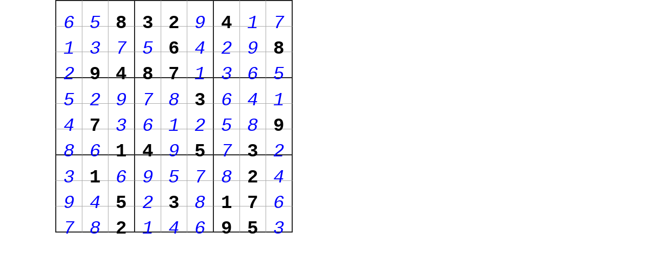

--- FILE ---
content_type: text/html; charset=UTF-8
request_url: https://sudoku.cool/sudoku/da.php?lang=en&id=9770410
body_size: 6454
content:
<!DOCTYPE html>



  

<html lang="en">
<head>
    <meta charset="utf-8">
    <meta http-equiv="X-UA-Compatible" content="IE=edge">
    <meta name="viewport" content="width=device-width, initial-scale=1 , minimum-scale=1.0,maximum-scale=1.0,user-scalable=no">
    <title>Sudoku</title>
    <link rel='stylesheet' href='/css/font-en.css' />

<style> 

 
body {margin:0;padding:0;font-size:0.75em;}

#kktb{
    max-width: 680px;
    min-width: 320px;
    text-align:center; 
    width:100%;
    border: #000 0px dashed;
}

.hxs,.fix,.big {margin:0px;padding:0px;border:0;width:48px;height:48px;}
.fix,.big {font-weight:bold;}

.fix,.big {font-size:20px;line-height: 32px;}
.hxs{font-size:9px;letter-spacing:2px;}



@media all and (max-width: 370px)  {  
.hxs {font-size:9px;letter-spacing:3px;line-height:10px;} 
.fix,.big {font-size:20px;line-height: 32px;}}
@media all and (min-width: 371px) and (max-width: 420px) {  
.hxs {font-size:10px;letter-spacing:3px;line-height:12px;} 
.fix,.big {font-size:23px;line-height: 40px;}}
@media all and (min-width: 421px) and (max-width: 599px) {  
.hxs {font-size:12px;letter-spacing:5px;line-height:14px;} 
.fix,.big {font-size:26px;line-height: 48px;}}
@media all and (min-width: 520px) {  
.hxs {font-size:18px;letter-spacing:15px;line-height:24px;} 
.fix,.big {font-size:36px;line-height: 86px;}}


.x0000 { border-top: none;  border-bottom: #222 2px solid; border-left: none; border-right: #222 2px solid; text-align: center;  }.x0001 { border-top: none;  border-bottom: #222 2px solid; border-left: none; border-right: #aaa 1px solid; text-align: center;  }.x0010 { border-top: none;  border-bottom: #222 2px solid; border-left: #222 2px solid; border-right: #222 2px solid; text-align: center;  }.x0011 { border-top: none;  border-bottom: #222 2px solid; border-left: #222 2px solid; border-right: #aaa 1px solid; text-align: center;  }.x0100 { border-top: none;  border-bottom: #aaa 1px solid; border-left: none; border-right: #222 2px solid; text-align: center;  }.x0101 { border-top: none;  border-bottom: #aaa 1px solid; border-left: none; border-right: #aaa 1px solid; text-align: center;  }.x0110 { border-top: none;  border-bottom: #aaa 1px solid; border-left: #222 2px solid; border-right: #222 2px solid; text-align: center;  }.x0111 { border-top: none;  border-bottom: #aaa 1px solid; border-left: #222 2px solid; border-right: #aaa 1px solid; text-align: center;  }.x1000 { border-top: #222 2px solid;  border-bottom: #222 2px solid; border-left: none; border-right: #222 2px solid; text-align: center;  }.x1001 { border-top: #222 2px solid;  border-bottom: #222 2px solid; border-left: none; border-right: #aaa 1px solid; text-align: center;  }.x1010 { border-top: #222 2px solid;  border-bottom: #222 2px solid; border-left: #222 2px solid; border-right: #222 2px solid; text-align: center;  }.x1011 { border-top: #222 2px solid;  border-bottom: #222 2px solid; border-left: #222 2px solid; border-right: #aaa 1px solid; text-align: center;  }.x1100 { border-top: #222 2px solid;  border-bottom: #aaa 1px solid; border-left: none; border-right: #222 2px solid; text-align: center;  }.x1101 { border-top: #222 2px solid;  border-bottom: #aaa 1px solid; border-left: none; border-right: #aaa 1px solid; text-align: center;  }.x1110 { border-top: #222 2px solid;  border-bottom: #aaa 1px solid; border-left: #222 2px solid; border-right: #222 2px solid; text-align: center;  }.x1111 { border-top: #222 2px solid;  border-bottom: #aaa 1px solid; border-left: #222 2px solid; border-right: #aaa 1px solid; text-align: center;  }
.hideinput{display:none;width:10px;height:5px;}

.cell_cad_sel,.cell_cad_nsel,.cell_sel,.cell_nsel,.cell_gsel,.cell_cad_sel_x {width:auto;height:auto;}

.cell_cad_sel{background:#99FF99;}
.cell_cad_nsel{background:#FFFFFF;}
.cell_sel{background:#FEAE1B;}
.cell_nsel{background:#FFFFFF;}
.cell_gsel{background:#FAD796;}
.cell_cad_sel_x{background:#55BB55;}


.hxs {  
	text-align: center;
	vertical-align: middle;
	font-family:  "courier new", courier, monospace;
	color: #000;
             white-space: pre;
	margin:0 auto;
    background-color: transparent; color: #0000ff; 
	}


.fix,.big {
	 text-align: center;
	 vertical-align: middle;
	 white-space: pre;
	 font-family:  "courier new", courier, monospace;
	 color: #000;
	 margin: 0 auto;
     background-color: transparent; color: #000000; 
     
   }

.big {
     color: #00f;
}
    .button
    {        
        display: inline-block;
        white-space: nowrap;
        background-color: #ddd;
        background-image: -webkit-gradient(linear, left top, left bottom, from(#eee), to(#ccc));
        background-image: -webkit-linear-gradient(top, #eee, #ccc);
        background-image: -moz-linear-gradient(top, #eee, #ccc);
        background-image: -ms-linear-gradient(top, #eee, #ccc);
        background-image: -o-linear-gradient(top, #eee, #ccc);
        background-image: linear-gradient(top, #eee, #ccc);
        border: 1px solid #777;
        padding: 0 1.5em;
        margin: 0.9em 0.3em;
        font: bold 12px/2em Arial, Helvetica;
        text-decoration: none;
        color: #333;
        text-shadow: 0 1px 0 rgba(255,255,255,.8);
        -moz-border-radius: .2em;
        -webkit-border-radius: .2em;
        border-radius: .2em;
        -moz-box-shadow: 0 0 1px 1px rgba(255,255,255,.8) inset, 0 1px 0 rgba(0,0,0,.3);
        -webkit-box-shadow: 0 0 1px 1px rgba(255,255,255,.8) inset, 0 1px 0 rgba(0,0,0,.3);
        box-shadow: 0 0 1px 1px rgba(255,255,255,.8) inset, 0 1px 0 rgba(0,0,0,.3);
    }
    
    .button:hover
    {
        background-color: #eee;        
        background-image: -webkit-gradient(linear, left top, left bottom, from(#fafafa), to(#ddd));
        background-image: -webkit-linear-gradient(top, #fafafa, #ddd);
        background-image: -moz-linear-gradient(top, #fafafa, #ddd);
        background-image: -ms-linear-gradient(top, #fafafa, #ddd);
        background-image: -o-linear-gradient(top, #fafafa, #ddd);
        background-image: linear-gradient(top, #fafafa, #ddd);
    }
    
    .button:active
    {
        -moz-box-shadow: 0 0 4px 2px rgba(0,0,0,.3) inset;
        -webkit-box-shadow: 0 0 4px 2px rgba(0,0,0,.3) inset;
        box-shadow: 0 0 4px 2px rgba(0,0,0,.3) inset;
        position: relative;
        top: 1px;
    }
    
    .button:focus
    {
        outline: 0;
        background: #fafafa;
    }    
    
    .button:before
    {
        background: #ccc;
        background: rgba(0,0,0,.1);
        float: left;        
        width: 1em;
        text-align: center;
        font-size: 1.5em;
        margin: 0 0.7em 0 -1em;
        padding: 0 .2em;
        -moz-box-shadow: 1px 0 0 rgba(0,0,0,.5), 2px 0 0 rgba(255,255,255,.5);
        -webkit-box-shadow: 1px 0 0 rgba(0,0,0,.5), 2px 0 0 rgba(255,255,255,.5);
        box-shadow: 1px 0 0 rgba(0,0,0,.5), 2px 0 0 rgba(255,255,255,.5);
        -moz-border-radius: .15em 0 0 .15em;
        -webkit-border-radius: .15em 0 0 .15em;
        border-radius: .15em 0 0 .15em;     
        pointer-events: none;		
    }
	
	/* Buttons and inputs */
	
	button.button, input.button 
	{ 
		cursor: pointer;
		overflow: visible; /* removes extra side spacing in IE */
	}
	
	/* removes extra inner spacing in Firefox */
	button::-moz-focus-inner 
	{
	  border: 0;
	  padding: 0;
	}

/* nobutton begin*/

   .nobutton
    {        
        display: inline-block;
        white-space: nowrap;
        background-color: #ddd;
        background-image: -webkit-gradient(linear, left top, left bottom, from(#eee), to(#ccc));
        background-image: -webkit-linear-gradient(top, #eee, #ccc);
        background-image: -moz-linear-gradient(top, #eee, #ccc);
        background-image: -ms-linear-gradient(top, #eee, #ccc);
        background-image: -o-linear-gradient(top, #eee, #ccc);
        background-image: linear-gradient(top, #eee, #ccc);
        border: 1px solid #777;
        padding: 0 0.5em;
        margin: 0.9em 0.3em;
        font: bold 1em/2em Arial, Helvetica;
        text-decoration: none;
        color: #333;
        text-shadow: 0 1px 0 rgba(255,255,255,.8);
        -moz-border-radius: .2em;
        -webkit-border-radius: .2em;
        border-radius: .2em;
        -moz-box-shadow: 0 0 1px 1px rgba(255,255,255,.8) inset, 0 1px 0 rgba(0,0,0,.3);
        -webkit-box-shadow: 0 0 1px 1px rgba(255,255,255,.8) inset, 0 1px 0 rgba(0,0,0,.3);
        box-shadow: 0 0 1px 1px rgba(255,255,255,.8) inset, 0 1px 0 rgba(0,0,0,.3);
    }
    
    .nobutton:hover
    {
        background-color: #eee;        
        background-image: -webkit-gradient(linear, left top, left bottom, from(#fafafa), to(#ddd));
        background-image: -webkit-linear-gradient(top, #fafafa, #ddd);
        background-image: -moz-linear-gradient(top, #fafafa, #ddd);
        background-image: -ms-linear-gradient(top, #fafafa, #ddd);
        background-image: -o-linear-gradient(top, #fafafa, #ddd);
        background-image: linear-gradient(top, #fafafa, #ddd);
    }
    
    .nobutton:active
    {
        -moz-box-shadow: 0 0 4px 2px rgba(0,0,0,.3) inset;
        -webkit-box-shadow: 0 0 4px 2px rgba(0,0,0,.3) inset;
        box-shadow: 0 0 4px 2px rgba(0,0,0,.3) inset;
        position: relative;
        top: 1px;
    }
    
    .nobutton:focus
    {
        outline: 0;
        background: #fafafa;
    }    
    
    .nobutton:before
    {
        background: #ccc;
        background: rgba(0,0,0,.1);
        float: left;        
        width: 1em;
        text-align: center;
        font-size: 1.5em;
        margin: 0 0.7em 0 -1em;
        padding: 0 .2em;
        -moz-box-shadow: 1px 0 0 rgba(0,0,0,.5), 2px 0 0 rgba(255,255,255,.5);
        -webkit-box-shadow: 1px 0 0 rgba(0,0,0,.5), 2px 0 0 rgba(255,255,255,.5);
        box-shadow: 1px 0 0 rgba(0,0,0,.5), 2px 0 0 rgba(255,255,255,.5);
        -moz-border-radius: .15em 0 0 .15em;
        -webkit-border-radius: .15em 0 0 .15em;
        border-radius: .15em 0 0 .15em;     
        pointer-events: none;       
    }
    
    /* Buttons and inputs */
    
    button.nobutton, input.nobutton 
    { 
        cursor: pointer;
        overflow: visible; /* removes extra side spacing in IE */
    }
    
    /* removes extra inner spacing in Firefox */
    nobutton::-moz-focus-inner 
    {
      border: 0;
      padding: 0;
    }
    

/* nobutton end */

	
	/* If line-height can't be modified, then fix Firefox spacing with padding */
	 input::-moz-focus-inner 
	{
	  padding: .4em;
	}

	/* The disabled styles */
	.button[disabled], .button[disabled]:hover, .button.disabled, .button.disabled:hover 
	{
		background: #eee;
		color: #aaa;
		border-color: #aaa;
		cursor: default;
		text-shadow: none;
		position: static;
		-moz-box-shadow: none;
		-webkit-box-shadow: none;
		box-shadow: none;		
	}
    
    /* Hexadecimal entities for the icons */
    @media all and (min-width: 400px) {.undo:before { content: '\21B6'; }}
    @media all and (min-width: 400px) {.redo:before { content: '\21B7'; }} 
    
    .delete:before
    {
        content: "\270D";        
    }
    
    .save:before
    {
        content: "\2714";        
    }
    
    .email:before
    {
        content: "\2709";        
    }
    @media all and (min-width: 400px) {.reset:before { content: '\21BA'; }}    
    .next:before
    {
        content: "\279C";
    }
    
    .star:before
    {
        content: "\2605";
    }
    
    .spark:before
    {
        content: "\2737";
    }

    .playnow:before
    {
        content: "\2714";
    }
    
    .cancel:before
    {
        content: "\2718";
    }    
    @media all and (min-width: 340px) {.pen:before { content: '\2711'; }}    @media all and (min-width: 340px) {.pencil:before { content: '\2710'; }}


.divcheckbox {
   display: none;
   
   
}

.bigcheckbox {
	display: inline-block;
  width: 27px;
  height: 27px;
  position: relative;
  top:10px;
  
}

.checkboxlabel {
	display: inline-block;
	font-size:3em;
	margin-left:-5px;
  position: relative;
  top:8px;
  
}

.backnumber
{
    background: rgba(239,247,251,1);
    background: -moz-linear-gradient(top, rgba(239,247,251,1) 0%, rgba(226,241,248,1) 9%, rgba(73,193,233,1) 81%, rgba(73,193,233,1) 100%);
    background: -webkit-gradient(left top, left bottom, color-stop(0%, rgba(239,247,251,1)), color-stop(9%, rgba(226,241,248,1)), color-stop(81%, rgba(73,193,233,1)), color-stop(100%, rgba(73,193,233,1)));
    background: -webkit-linear-gradient(top, rgba(239,247,251,1) 0%, rgba(226,241,248,1) 9%, rgba(73,193,233,1) 81%, rgba(73,193,233,1) 100%);
    background: -o-linear-gradient(top, rgba(239,247,251,1) 0%, rgba(226,241,248,1) 9%, rgba(73,193,233,1) 81%, rgba(73,193,233,1) 100%);
    background: -ms-linear-gradient(top, rgba(239,247,251,1) 0%, rgba(226,241,248,1) 9%, rgba(73,193,233,1) 81%, rgba(73,193,233,1) 100%);
    background: linear-gradient(to bottom, rgba(239,247,251,1) 0%, rgba(226,241,248,1) 9%, rgba(73,193,233,1) 81%, rgba(73,193,233,1) 100%);
    filter: progid:DXImageTransform.Microsoft.gradient( startColorstr='#eff7fb', endColorstr='#49c1e9', GradientType=0 );
    font-size: 0px;
}

.backnewgame
{
    background: rgba(226,241,248,1);
    background: -moz-linear-gradient(top, rgba(226,241,248,1) 0%, rgba(73,193,233,1) 52%, rgba(239,247,251,1) 82%, rgba(239,247,251,1) 100%);
    background: -webkit-gradient(left top, left bottom, color-stop(0%, rgba(226,241,248,1)), color-stop(52%, rgba(73,193,233,1)), color-stop(82%, rgba(239,247,251,1)), color-stop(100%, rgba(239,247,251,1)));
    background: -webkit-linear-gradient(top, rgba(226,241,248,1) 0%, rgba(73,193,233,1) 52%, rgba(239,247,251,1) 82%, rgba(239,247,251,1) 100%);
    background: -o-linear-gradient(top, rgba(226,241,248,1) 0%, rgba(73,193,233,1) 52%, rgba(239,247,251,1) 82%, rgba(239,247,251,1) 100%);
    background: -ms-linear-gradient(top, rgba(226,241,248,1) 0%, rgba(73,193,233,1) 52%, rgba(239,247,251,1) 82%, rgba(239,247,251,1) 100%);
    background: linear-gradient(to bottom, rgba(226,241,248,1) 0%, rgba(73,193,233,1) 52%, rgba(239,247,251,1) 82%, rgba(239,247,251,1) 100%);
    filter: progid:DXImageTransform.Microsoft.gradient( startColorstr='#e2f1f8', endColorstr='#eff7fb', GradientType=0 );
}
.optdiv
{
background: rgba(73,193,233,1);
background: -moz-linear-gradient(top, rgba(73,193,233,1) 0%, rgba(73,193,233,1) 8%, rgba(239,247,251,1) 28%, rgba(226,241,248,1) 79%, rgba(73,193,233,1) 95%, rgba(73,193,233,1) 100%);
background: -webkit-gradient(left top, left bottom, color-stop(0%, rgba(73,193,233,1)), color-stop(8%, rgba(73,193,233,1)), color-stop(28%, rgba(239,247,251,1)), color-stop(79%, rgba(226,241,248,1)), color-stop(95%, rgba(73,193,233,1)), color-stop(100%, rgba(73,193,233,1)));
background: -webkit-linear-gradient(top, rgba(73,193,233,1) 0%, rgba(73,193,233,1) 8%, rgba(239,247,251,1) 28%, rgba(226,241,248,1) 79%, rgba(73,193,233,1) 95%, rgba(73,193,233,1) 100%);
background: -o-linear-gradient(top, rgba(73,193,233,1) 0%, rgba(73,193,233,1) 8%, rgba(239,247,251,1) 28%, rgba(226,241,248,1) 79%, rgba(73,193,233,1) 95%, rgba(73,193,233,1) 100%);
background: -ms-linear-gradient(top, rgba(73,193,233,1) 0%, rgba(73,193,233,1) 8%, rgba(239,247,251,1) 28%, rgba(226,241,248,1) 79%, rgba(73,193,233,1) 95%, rgba(73,193,233,1) 100%);
background: linear-gradient(to bottom, rgba(73,193,233,1) 0%, rgba(73,193,233,1) 8%, rgba(239,247,251,1) 28%, rgba(226,241,248,1) 79%, rgba(73,193,233,1) 95%, rgba(73,193,233,1) 100%);
filter: progid:DXImageTransform.Microsoft.gradient( startColorstr='#49c1e9', endColorstr='#49c1e9', GradientType=0 );
}

.sz1
{
   font-weight:bold; 
   font-size:30px;
   margin: 0px;
   padding: 0px;
    background: rgba(239,247,251,1);
    background: -moz-linear-gradient(top, rgba(239,247,251,1) 0%, rgba(226,241,248,1) 9%, rgba(73,193,233,1) 81%, rgba(73,193,233,1) 100%);
    background: -webkit-gradient(left top, left bottom, color-stop(0%, rgba(239,247,251,1)), color-stop(9%, rgba(226,241,248,1)), color-stop(81%, rgba(73,193,233,1)), color-stop(100%, rgba(73,193,233,1)));
    background: -webkit-linear-gradient(top, rgba(239,247,251,1) 0%, rgba(226,241,248,1) 9%, rgba(73,193,233,1) 81%, rgba(73,193,233,1) 100%);
    background: -o-linear-gradient(top, rgba(239,247,251,1) 0%, rgba(226,241,248,1) 9%, rgba(73,193,233,1) 81%, rgba(73,193,233,1) 100%);
    background: -ms-linear-gradient(top, rgba(239,247,251,1) 0%, rgba(226,241,248,1) 9%, rgba(73,193,233,1) 81%, rgba(73,193,233,1) 100%);
    background: linear-gradient(to bottom, rgba(239,247,251,1) 0%, rgba(226,241,248,1) 9%, rgba(73,193,233,1) 81%, rgba(73,193,233,1) 100%);
    filter: progid:DXImageTransform.Microsoft.gradient( startColorstr='#eff7fb', endColorstr='#49c1e9', GradientType=0 );
    border: #eee 0px solid;   
    cursor:pointer; 
    min-width:31px;
    height: 45px;
}

    .sz1:hover
    {
        background-color: #eee;        
        background-image: -webkit-gradient(linear, left top, left bottom, from(#fafafa), to(#ddd));
        background-image: -webkit-linear-gradient(top, #fafafa, #ddd);
        background-image: -moz-linear-gradient(top, #fafafa, #ddd);
        background-image: -ms-linear-gradient(top, #fafafa, #ddd);
        background-image: -o-linear-gradient(top, #fafafa, #ddd);
        background-image: linear-gradient(top, #fafafa, #ddd);
    }

.cell_x{background:#CCCCCC;}
.cell_pie{background-image:url(/image/cell_pie.jpg);background-position:center;}
.cell_la{background-image:url(/image/cell_la.jpg);background-position:center;}
.cell_pie_la{background-image:url(/image/cell_pie_la.jpg);background-position:center;}
 
.cell_sel_pie{background-image:url(/image/cell_sel_pie.jpg);background-position:center;}
.cell_sel_la{background-image:url(/image/cell_sel_la.jpg);background-position:center;}
.cell_sel_pie_la{background-image:url(/image/cell_sel_pie_la.jpg);background-position:center;}
.cell_gsel_pie{background-image:url(/image/cell_gsel_pie.jpg);background-position:center;}
.cell_gsel_la{background-image:url(/image/cell_gsel_la.jpg);background-position:center;}
.cell_gsel_pie_la{background-image:url(/image/cell_gsel_pie_la.jpg);background-position:center;}
.cell_cad_sel_pie{background-image:url(/image/cell_cad_sel_pie.jpg);background-position:center;}
.cell_cad_sel_la{background-image:url(/image/cell_cad_sel_la.jpg);background-position:center;}
.cell_cad_sel_pie_la{background-image:url(/image/cell_cad_sel_pie_la.jpg);background-position:center;}

#kktable {
    margin:0 auto;
} 

</style>


<style type="text/css" media=print>
.noprint{display : none }
</style>  




    <link rel='stylesheet' href='/css/print.css' />

    <script src="/js/jquery-1.11.3.min.js"></script>
     <script type="text/javascript" >

          function keyclick(){
              var keynum;
              var bt;
              if(window.event) // IE
                 { keynum = event.keyCode }
               else if(e.which) // Netscape/Firefox/Opera
                 { keynum = event.which }
                 
               if ((keynum==8) || (keynum==46)) {erase(9);}
               if (keynum==67) {erase(9)}
               keynum =keynum-48;  
               if ((keynum>0) && (keynum<10))
               {
                 numberclick(keynum,9);
               } 
         }

        function refresh(){
            var w; 
            var x;
            var wid;
            var cn=9;
            wid=$(window).width();
            if (wid>480) {w=480} else
            if (wid<320) {w=320} else {w=wid}
            
            $(".sz1").width((w-4)/(cn+1));    

            if (wid<361) {w= w/cn-5; } else {w= w/cn-6; }
            $(".hxs,.fix,.big").width(w);
            $(".hxs,.fix,.big").height(w);
            
            var thisheight = $("#kktb").height() ;     
            $("#optable").height(thisheight);            
            $('#rigamediv', window.parent.document).height(thisheight); 
            $('#f1', window.parent.document).height(thisheight); 
        }       


      function printnewdoku() 
      {
          var tmurl='printable.php?id=OGTuc13XMiDnQYxuM1AO0O0OO0O0O&lang=en';
          window.open(tmurl);

      }
      function answer() 
      {
          var tmurl='answer.php?id=OGTuc13XMiDnQYxuM1AO0O0OO0O0O&lang=en';
          window.open(tmurl);
      }
      
     </script>


      <script type="text/javascript">  
      var c=0 ; 
      var t  ;
      function pad2(num) {  
        var s='x'+(100+num);
        return (s.substr(2,2)); 
      }  

      function timedCount()  
      {  
         var temptextmin=document.getElementById('timer');  
          hour = parseInt(c / 3600);// hour
          min = parseInt(c / 60);// min
          if(min>=60){  
              minmin=min%60  
          }  
          lastsecs = c % 60;  
          temptextmin.innerText = pad2(hour) + ":" + pad2(min) + ":" + pad2(lastsecs)  ;
          c=c+1;
          t=setTimeout("timedCount()",1000);
      }  
      function stopCount() {  clearTimeout(t); }  
      
     
      function showoption(){
        clearall();
        $("#kktb").hide(); 
        $("#optable").slideDown("1000");
      }

      function playnow(){
        delcoo();
        strn=getRadioValue('puzzlesize');
        strdiff=getRadioValue('difficulty');
        document.write("<form action=online.php?lang=en method=post name=form1 style='display:none'>");  
        document.write("<input type=hidden name=n value="+strn+" />");  
        document.write("<input type=hidden name=diff value="+strdiff+" />");  
        document.write("</form>");  
        document.form1.submit();  
      }

      function goclick(){
        delcoo();
        strid=$("#pno").val();
        document.write("<form action=online.php?lang=en method=post name=form1 style='display:none'>");  
        document.write("<input type=hidden name=id value="+strid+" />");  
        document.write("</form>");  
        document.form1.submit();  
      }

      function backclick(){
        $("#optable").hide();
        $("#kktb").show(); 
      }

      </script>  

   
</head>
<body  onkeydown="keyclick()">


<table cellspacing='0' cellpadding='0' padding='0' id="kktb">



<tr >
  <td id="kktr" >
    <table cellspacing='0' padding='0' id='kktable'>
<tr>
<td class='x1111'><div class='cell_nsel' id="div00" ><div class="big" accesskey="6" id="con00" name="con00">6</div></div></td>
<td class='x1101'><div class='cell_nsel' id="div01" ><div class="big" accesskey="5" id="con01" name="con01">5</div></div></td>
<td class='x1100'><div class='cell_nsel' id="div02" ><div class="fix" accesskey="8" id="con02" name="con02">8</div></div></td>
<td class='x1101'><div class='cell_nsel' id="div03" ><div class="fix" accesskey="3" id="con03" name="con03">3</div></div></td>
<td class='x1101'><div class='cell_nsel' id="div04" ><div class="fix" accesskey="2" id="con04" name="con04">2</div></div></td>
<td class='x1100'><div class='cell_nsel' id="div05" ><div class="big" accesskey="9" id="con05" name="con05">9</div></div></td>
<td class='x1101'><div class='cell_nsel' id="div06" ><div class="fix" accesskey="4" id="con06" name="con06">4</div></div></td>
<td class='x1101'><div class='cell_nsel' id="div07" ><div class="big" accesskey="1" id="con07" name="con07">1</div></div></td>
<td class='x1100'><div class='cell_nsel' id="div08" ><div class="big" accesskey="7" id="con08" name="con08">7</div></div></td>
</tr>
<tr>
<td class='x0111'><div class='cell_nsel' id="div10" ><div class="big" accesskey="1" id="con10" name="con10">1</div></div></td>
<td class='x0101'><div class='cell_nsel' id="div11" ><div class="big" accesskey="3" id="con11" name="con11">3</div></div></td>
<td class='x0100'><div class='cell_nsel' id="div12" ><div class="big" accesskey="7" id="con12" name="con12">7</div></div></td>
<td class='x0101'><div class='cell_nsel' id="div13" ><div class="big" accesskey="5" id="con13" name="con13">5</div></div></td>
<td class='x0101'><div class='cell_nsel' id="div14" ><div class="fix" accesskey="6" id="con14" name="con14">6</div></div></td>
<td class='x0100'><div class='cell_nsel' id="div15" ><div class="big" accesskey="4" id="con15" name="con15">4</div></div></td>
<td class='x0101'><div class='cell_nsel' id="div16" ><div class="big" accesskey="2" id="con16" name="con16">2</div></div></td>
<td class='x0101'><div class='cell_nsel' id="div17" ><div class="big" accesskey="9" id="con17" name="con17">9</div></div></td>
<td class='x0100'><div class='cell_nsel' id="div18" ><div class="fix" accesskey="8" id="con18" name="con18">8</div></div></td>
</tr>
<tr>
<td class='x0011'><div class='cell_nsel' id="div20" ><div class="big" accesskey="2" id="con20" name="con20">2</div></div></td>
<td class='x0001'><div class='cell_nsel' id="div21" ><div class="fix" accesskey="9" id="con21" name="con21">9</div></div></td>
<td class='x0000'><div class='cell_nsel' id="div22" ><div class="fix" accesskey="4" id="con22" name="con22">4</div></div></td>
<td class='x0001'><div class='cell_nsel' id="div23" ><div class="fix" accesskey="8" id="con23" name="con23">8</div></div></td>
<td class='x0001'><div class='cell_nsel' id="div24" ><div class="fix" accesskey="7" id="con24" name="con24">7</div></div></td>
<td class='x0000'><div class='cell_nsel' id="div25" ><div class="big" accesskey="1" id="con25" name="con25">1</div></div></td>
<td class='x0001'><div class='cell_nsel' id="div26" ><div class="big" accesskey="3" id="con26" name="con26">3</div></div></td>
<td class='x0001'><div class='cell_nsel' id="div27" ><div class="big" accesskey="6" id="con27" name="con27">6</div></div></td>
<td class='x0000'><div class='cell_nsel' id="div28" ><div class="big" accesskey="5" id="con28" name="con28">5</div></div></td>
</tr>
<tr>
<td class='x0111'><div class='cell_nsel' id="div30" ><div class="big" accesskey="5" id="con30" name="con30">5</div></div></td>
<td class='x0101'><div class='cell_nsel' id="div31" ><div class="big" accesskey="2" id="con31" name="con31">2</div></div></td>
<td class='x0100'><div class='cell_nsel' id="div32" ><div class="big" accesskey="9" id="con32" name="con32">9</div></div></td>
<td class='x0101'><div class='cell_nsel' id="div33" ><div class="big" accesskey="7" id="con33" name="con33">7</div></div></td>
<td class='x0101'><div class='cell_nsel' id="div34" ><div class="big" accesskey="8" id="con34" name="con34">8</div></div></td>
<td class='x0100'><div class='cell_nsel' id="div35" ><div class="fix" accesskey="3" id="con35" name="con35">3</div></div></td>
<td class='x0101'><div class='cell_nsel' id="div36" ><div class="big" accesskey="6" id="con36" name="con36">6</div></div></td>
<td class='x0101'><div class='cell_nsel' id="div37" ><div class="big" accesskey="4" id="con37" name="con37">4</div></div></td>
<td class='x0100'><div class='cell_nsel' id="div38" ><div class="big" accesskey="1" id="con38" name="con38">1</div></div></td>
</tr>
<tr>
<td class='x0111'><div class='cell_nsel' id="div40" ><div class="big" accesskey="4" id="con40" name="con40">4</div></div></td>
<td class='x0101'><div class='cell_nsel' id="div41" ><div class="fix" accesskey="7" id="con41" name="con41">7</div></div></td>
<td class='x0100'><div class='cell_nsel' id="div42" ><div class="big" accesskey="3" id="con42" name="con42">3</div></div></td>
<td class='x0101'><div class='cell_nsel' id="div43" ><div class="big" accesskey="6" id="con43" name="con43">6</div></div></td>
<td class='x0101'><div class='cell_nsel' id="div44" ><div class="big" accesskey="1" id="con44" name="con44">1</div></div></td>
<td class='x0100'><div class='cell_nsel' id="div45" ><div class="big" accesskey="2" id="con45" name="con45">2</div></div></td>
<td class='x0101'><div class='cell_nsel' id="div46" ><div class="big" accesskey="5" id="con46" name="con46">5</div></div></td>
<td class='x0101'><div class='cell_nsel' id="div47" ><div class="big" accesskey="8" id="con47" name="con47">8</div></div></td>
<td class='x0100'><div class='cell_nsel' id="div48" ><div class="fix" accesskey="9" id="con48" name="con48">9</div></div></td>
</tr>
<tr>
<td class='x0011'><div class='cell_nsel' id="div50" ><div class="big" accesskey="8" id="con50" name="con50">8</div></div></td>
<td class='x0001'><div class='cell_nsel' id="div51" ><div class="big" accesskey="6" id="con51" name="con51">6</div></div></td>
<td class='x0000'><div class='cell_nsel' id="div52" ><div class="fix" accesskey="1" id="con52" name="con52">1</div></div></td>
<td class='x0001'><div class='cell_nsel' id="div53" ><div class="fix" accesskey="4" id="con53" name="con53">4</div></div></td>
<td class='x0001'><div class='cell_nsel' id="div54" ><div class="big" accesskey="9" id="con54" name="con54">9</div></div></td>
<td class='x0000'><div class='cell_nsel' id="div55" ><div class="fix" accesskey="5" id="con55" name="con55">5</div></div></td>
<td class='x0001'><div class='cell_nsel' id="div56" ><div class="big" accesskey="7" id="con56" name="con56">7</div></div></td>
<td class='x0001'><div class='cell_nsel' id="div57" ><div class="fix" accesskey="3" id="con57" name="con57">3</div></div></td>
<td class='x0000'><div class='cell_nsel' id="div58" ><div class="big" accesskey="2" id="con58" name="con58">2</div></div></td>
</tr>
<tr>
<td class='x0111'><div class='cell_nsel' id="div60" ><div class="big" accesskey="3" id="con60" name="con60">3</div></div></td>
<td class='x0101'><div class='cell_nsel' id="div61" ><div class="fix" accesskey="1" id="con61" name="con61">1</div></div></td>
<td class='x0100'><div class='cell_nsel' id="div62" ><div class="big" accesskey="6" id="con62" name="con62">6</div></div></td>
<td class='x0101'><div class='cell_nsel' id="div63" ><div class="big" accesskey="9" id="con63" name="con63">9</div></div></td>
<td class='x0101'><div class='cell_nsel' id="div64" ><div class="big" accesskey="5" id="con64" name="con64">5</div></div></td>
<td class='x0100'><div class='cell_nsel' id="div65" ><div class="big" accesskey="7" id="con65" name="con65">7</div></div></td>
<td class='x0101'><div class='cell_nsel' id="div66" ><div class="big" accesskey="8" id="con66" name="con66">8</div></div></td>
<td class='x0101'><div class='cell_nsel' id="div67" ><div class="fix" accesskey="2" id="con67" name="con67">2</div></div></td>
<td class='x0100'><div class='cell_nsel' id="div68" ><div class="big" accesskey="4" id="con68" name="con68">4</div></div></td>
</tr>
<tr>
<td class='x0111'><div class='cell_nsel' id="div70" ><div class="big" accesskey="9" id="con70" name="con70">9</div></div></td>
<td class='x0101'><div class='cell_nsel' id="div71" ><div class="big" accesskey="4" id="con71" name="con71">4</div></div></td>
<td class='x0100'><div class='cell_nsel' id="div72" ><div class="fix" accesskey="5" id="con72" name="con72">5</div></div></td>
<td class='x0101'><div class='cell_nsel' id="div73" ><div class="big" accesskey="2" id="con73" name="con73">2</div></div></td>
<td class='x0101'><div class='cell_nsel' id="div74" ><div class="fix" accesskey="3" id="con74" name="con74">3</div></div></td>
<td class='x0100'><div class='cell_nsel' id="div75" ><div class="big" accesskey="8" id="con75" name="con75">8</div></div></td>
<td class='x0101'><div class='cell_nsel' id="div76" ><div class="fix" accesskey="1" id="con76" name="con76">1</div></div></td>
<td class='x0101'><div class='cell_nsel' id="div77" ><div class="fix" accesskey="7" id="con77" name="con77">7</div></div></td>
<td class='x0100'><div class='cell_nsel' id="div78" ><div class="big" accesskey="6" id="con78" name="con78">6</div></div></td>
</tr>
<tr>
<td class='x0011'><div class='cell_nsel' id="div80" ><div class="big" accesskey="7" id="con80" name="con80">7</div></div></td>
<td class='x0001'><div class='cell_nsel' id="div81" ><div class="big" accesskey="8" id="con81" name="con81">8</div></div></td>
<td class='x0000'><div class='cell_nsel' id="div82" ><div class="fix" accesskey="2" id="con82" name="con82">2</div></div></td>
<td class='x0001'><div class='cell_nsel' id="div83" ><div class="big" accesskey="1" id="con83" name="con83">1</div></div></td>
<td class='x0001'><div class='cell_nsel' id="div84" ><div class="big" accesskey="4" id="con84" name="con84">4</div></div></td>
<td class='x0000'><div class='cell_nsel' id="div85" ><div class="big" accesskey="6" id="con85" name="con85">6</div></div></td>
<td class='x0001'><div class='cell_nsel' id="div86" ><div class="fix" accesskey="9" id="con86" name="con86">9</div></div></td>
<td class='x0001'><div class='cell_nsel' id="div87" ><div class="fix" accesskey="5" id="con87" name="con87">5</div></div></td>
<td class='x0000'><div class='cell_nsel' id="div88" ><div class="big" accesskey="3" id="con88" name="con88">3</div></div></td>
</tr>
</table>
  </td>
</tr>

<tr >
  <td>
      <div style="float:left;margin-top:2px;">
        <div id="test">
                    </div>
      </div>
      <div id='displayurl' style="float:right;margin-right:20px;margin-top:2px;">
         <a href='https://sudoku.cool/mini-sudoku.php' target=blank ></a> 
      </div>
  </td>
</tr>




</table>

 <script type="text/javascript" >
   setTimeout("timedCount()",1000) ;
   getconst(9770410,9,'en');
   
 </script>

 <script type="text/javascript" >
   $("input[name=puzzlesize]:eq()").attr("checked",'checked'); 
   $("input[name=difficulty]:eq(0)").attr("checked",'checked'); 
 </script>

 
<script type="text/javascript" >
    refresh();
    $(window).resize(function() {
       refresh();
    });
 </script>

    <script type="text/javascript" >
 //       loadCookie();
     </script>

    <script type="text/javascript" >
          $(":radio").click(function(){
             ps=getRadioValue('puzzlesize');
             df=getRadioValue('difficulty');
             if (ps==4)
             {
              if (df>2)
              {
                $(":radio[name='difficulty'][value=1]").prop("checked", "checked"); 
              }
              $(":radio[name='difficulty'][value=3]").attr("disabled", true);
              $(":radio[name='difficulty'][value=4]").attr("disabled", true);
              $(":radio[name='difficulty'][value=5]").attr("disabled", true);
             } else
             {
              $(":radio[name='difficulty'][value=3]").attr("disabled", false);
              $(":radio[name='difficulty'][value=4]").attr("disabled", false);
              $(":radio[name='difficulty'][value=5]").attr("disabled", false);
            }
          });
     </script>

</body>
</html>